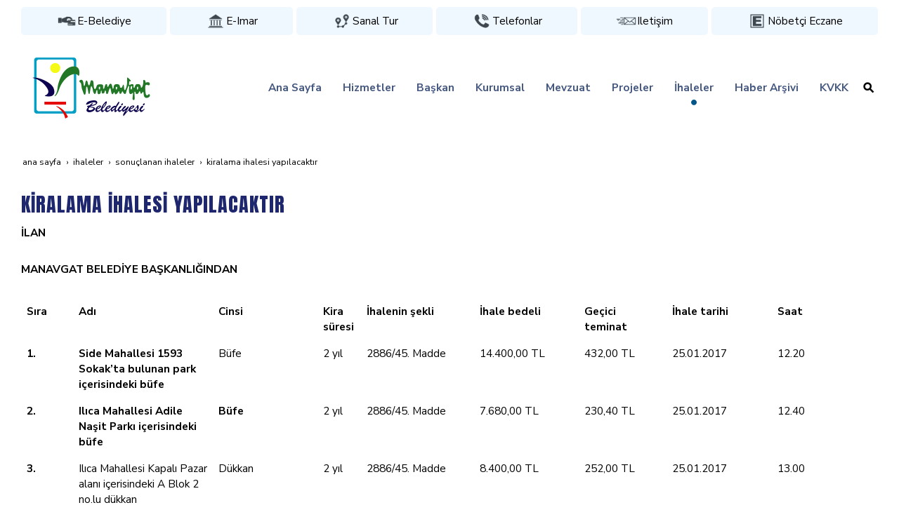

--- FILE ---
content_type: text/html; charset=UTF-8
request_url: https://www.manavgat.bel.tr/sonuclanan-ihaleler/kiralama-ihalesi-yapilacaktirq
body_size: 14452
content:
<!DOCTYPE html> <html class="sayfa-turu-kategori-icerik sayfa-dili-tr ust-bar-dolu ust-serit-sol-dolu ust-serit-sag-dolu banner-ust-bos banner-ust-2-bos banner-ust-3-bos orta-ust-bos orta-ust-2-bos orta-ust-3-bos orta-alt-bos orta-alt-2-bos orta-alt-3-bos govde-ust-bos sol-bos sag-bos govde-alt-bos banner-alt-bos banner-alt-2-bos banner-alt-3-bos footer-dolu" lang="tr" data-page-id="266066" data-site-id="14370" data-is-eticaret="0" data-is-ssl="1"> <head> <meta name="viewport" content="width=device-width, initial-scale=1"> <title>KİRALAMA İHALESİ YAPILACAKTIR</title> <meta name="description" content="Manavgat belediyesinde sonuçlanan ihalelerin listesi."> <link rel="icon" href="https://d25tea7qfcsjlw.cloudfront.net/0/asset/panel/f740a8.png"> <link rel="apple-touch-icon" href="https://d25tea7qfcsjlw.cloudfront.net/0/asset/panel/f740a8.png"> <link rel="canonical" href="https://www.manavgat.bel.tr/sonuclanan-ihaleler/kiralama-ihalesi-yapilacaktirq"> <meta name="robots" content="all"> <meta name="google-site-verification" content="kaMG_NWiozLT2zVWT8Ma94Awssh0HGqeykneUpWSX5Q"> <style> .oa{opacity:0;transition:opacity .7s ease-in-out,transform .7s ease-in-out;transform:translate(0,40px)}.oated{opacity:1;transform:translate(0)}@media(min-width:768px){.item:nth-child(2){transition-delay:100ms}.item:nth-child(3){transition-delay:250ms}.item:nth-child(4){transition-delay:400ms}.item:nth-child(5){transition-delay:550ms}.item:nth-child(6){transition-delay:700ms}.item:nth-child(7){transition-delay:850ms}.item:nth-child(8){transition-delay:1000ms}.item:nth-child(9){transition-delay:1150ms}.item:nth-child(10){transition-delay:1300ms}}.scroll-sentinel{position:absolute;top:0;left:0;height:1px;width:1px}@view-transition{navigation:auto}::view-transition-old(root){animation:fade-out-root 0.3s ease-out}::view-transition-new(root){animation:fade-in-root 0.3s ease-out}@keyframes fade-out-root{to{opacity:0}}@keyframes fade-in-root{from{opacity:0}}html{font-size:14px;font-family:Arial;line-height:1.42857143;scroll-behavior:smooth;text-size-adjust:none}body{margin:0;font-size:1rem;min-height:100vh}#bolum-orta-govde{margin-bottom:2em}html.sayfa-dili-ar #canvas,html.sayfa-dili-fa #canvas{direction:rtl}html.sayfa-dili-ar .carousel,html.sayfa-dili-fa .carousel{direction:ltr}html.sayfa-dili-ar .carousel .item,html.sayfa-dili-fa .carousel .item{direction:rtl}body,h1,h2,h3,h4,p,figure,blockquote,dl,dd{margin-block-end:0}h1,h2,h3,h4{text-wrap:balance}h1{font-size:2rem}h2{font-size:1.8rem}h3{font-size:1.6rem}h4{font-size:1.4rem}h5{font-size:1.2rem}h6{font-size:1.1rem}h1,h2,h3{margin-top:30px;margin-bottom:20px}h4,h5,h6{margin-top:30px;margin-bottom:10px}div.modul-baslik{font-size:1.2rem;font-weight:700;margin:30px 0}#kunye{text-align:center}.slayt.isGizliBasliklar .itemBaslik,.blog.isGizliBasliklar .itemBaslik,.sekme.isGizliBasliklar .itemBaslik,.carousel.isGizliBasliklar .itemBaslik{display:none}.bpLogo a{color:inherit}.bpLogo a:hover{text-decoration:underline}p{margin:30px 0;text-wrap:pretty}#konum-govde p{margin-top:0}.devami{clear:both}a{background-color:#fff0;text-decoration:none}a:hover{text-decoration:underline}a:active,a:hover{outline:0}.itemBaslik a{color:inherit;text-decoration:inherit}.clicktogo{cursor:pointer}img{vertical-align:middle;display:inline-block;max-width:100%;height:auto}img[style*="right"]{margin:0 0 5px 10px}img[style*="left"]{margin:0 10px 5px 0}#bolum-orta-govde img[style*="right"]{margin:0 0 10px 30px}#bolum-orta-govde img[style*="left"]{margin:0 30px 10px 0}@media(min-width:768px){.figureLeft,.figureRight{max-width:50%}.figureLeft p,.figureRight p{margin-bottom:10px;margin-top:0}.figureLeft{float:left}.figureLeft p{margin-right:30px}.figureRight{float:right}.figureRight p{margin-left:30px}}.figureCenter p{text-align:center}.itemFigure p{margin-bottom:15px}hr{margin-top:20px;margin-bottom:20px;border:0;border-top:1px solid rgb(255 255 255 / .5);-moz-box-sizing:content-box;box-sizing:content-box;height:0;clear:both}ul,ol{margin-top:0;margin-bottom:30px;list-style-position:inside;padding:0}ul ul,ol ul,ul ol,ol ol{padding-left:30px}#konum-govde li{margin:10px 0}li p{margin:0;display:inline}table ul,table ol{margin-bottom:0}blockquote{padding:10px 20px;margin:0 0 30px;font-size:17.5px;border-left:5px solid;border-left-color:rgb(255 255 255 / .5)}blockquote p{text-align:left}blockquote p:last-child,blockquote ul:last-child,blockquote ol:last-child{margin-bottom:0}b,strong{font-weight:700}small{font-size:.8rem}sub,sup{font-size:.75rem;line-height:0;position:relative;vertical-align:baseline}sup{top:-.5em}sub{bottom:-.25em}pre{overflow:auto}code,pre{font-family:monospace,monospace;font-size:1em}.statusbar-tooltip{position:fixed;bottom:0;left:0;background:#222;color:#ccc;padding:2px 10px;font-size:12px;line-height:16px;z-index:9999;display:none;pointer-events:none;border-top-right-radius:4px;font-family:system-ui,-apple-system,sans-serif}@media screen and (min-width:992px){.konum{display:flex;flex-wrap:wrap;gap:0 30px;justify-content:space-between}#bolum-ust .konum,.bolum-kolon-dikey .konum{display:block}#bolum-ust .modul,.bolum-kolon-dikey .modul{width:auto}.modul{width:100%}.modul-flex{align-self:flex-start}.modul-flex-25{width:calc(25% - 30px)}.modul-flex-33{width:calc(33.333333% - 30px)}.modul-flex-50{width:calc(50% - 30px)}.modul-flex-66{width:calc(66.6666% - 30px)}.modul-flex-75{width:calc(75% - 30px)}}*,*::before,*::after{box-sizing:border-box}.bolum-konteyner{margin-right:auto;margin-left:auto;padding-left:30px;padding-right:30px;max-width:100%}.bolum-satir{margin-left:-30px;margin-right:-30px;display:flex;flex-wrap:wrap}.bolum-kolon{width:100%;padding-left:30px;padding-right:30px;position:relative}.clearfix:before,.clearfix:after,.bolum-konteyner:before,.bolum-konteyner:after,.bolum-satir:before,.bolum-satir:after,#kategori-giris-yazisi:after,#kategoriIcerikListe:after{content:" ";display:block;height:0}html.sol-bos.sag-bos #bolum-orta-sol,html.sol-bos.sag-bos #bolum-orta-sag,html.sol-bos.sag-dolu #bolum-orta-sol,html.sag-bos.sol-dolu #bolum-orta-sag{display:none}html.sol-bos.sag-bos #bolum-orta-govde,#bolum-orta-ust .bolum-kolon,#bolum-orta-alt .bolum-kolon,#bolum-footer{width:100%}#konum-govde-alt{clear:both}@media (max-width:991px){#canvas .desktop-only{display:none}}@media (min-width:992px){#canvas .mobile-only{display:none}}@media (min-width:768px){html.sag-bos.sol-dolu #bolum-orta-sol{width:35%;order:-1}html.sag-bos.sol-dolu #bolum-orta-govde{width:65%}html.sol-bos.sag-dolu #bolum-orta-sag{width:35%}html.sol-bos.sag-dolu #bolum-orta-govde{width:65%}html.sag-dolu.sol-dolu #bolum-orta-sol,html.sag-dolu.sol-dolu #bolum-orta-sag{width:50%}html.sag-dolu.sol-dolu #bolum-orta-sol{order:-1}html.sag-dolu.sol-dolu #bolum-orta-govde{width:100%;order:1}}@media (min-width:992px){html.sag-bos.sol-dolu #bolum-orta-sol{width:35%;order:-1}html.sag-bos.sol-dolu #bolum-orta-govde{width:65%}html.sol-bos.sag-dolu #bolum-orta-sag{width:35%}html.sol-bos.sag-dolu #bolum-orta-govde{width:65%}html.sag-dolu.sol-dolu #bolum-orta-sol,html.sag-dolu.sol-dolu #bolum-orta-sag{width:35%}html.sag-dolu.sol-dolu #bolum-orta-sol{order:-1}html.sag-dolu.sol-dolu #bolum-orta-govde{width:65%;order:0}}@media (min-width:1200px){html.sag-bos.sol-dolu #bolum-orta-sol{width:25%;order:-1}html.sag-bos.sol-dolu #bolum-orta-govde{width:75%}html.sol-bos.sag-dolu #bolum-orta-sag{width:25%}html.sol-bos.sag-dolu #bolum-orta-govde{width:75%}html.sag-dolu.sol-dolu #bolum-orta-sol{width:20%;order:-1}html.sag-dolu.sol-dolu #bolum-orta-sag{width:20%}html.sag-dolu.sol-dolu #bolum-orta-govde{width:60%;order:0}}@media (min-width:1440px){.bolum-konteyner{width:1380px}}#bolum-ust-bar{width:100%}#bolum-ust .modul-baslik{display:none}#bolum-ust ul{margin:0;padding:0}#bolum-ust-bar li{list-style:none;margin:0;padding:0;display:inline-block;margin-right:5px}#bolum-ust li:last-child{margin-right:0}#bolum-ust-bar p{margin:0;font:.9rem}#bolum-ust-serit{width:100%}#bolum-ust-serit .bolum-kolon{width:100%}#bolum-ust-serit-yerlesim{display:flex;justify-content:space-between;align-items:center}#bolum-ust-serit-sol{flex-grow:2}#bolum-ust-serit-dugmeler{position:relative;font-family:Arial,Helvetica,"Segoe UI Symbol",sans-serif}#bolum-ust-serit .modul{float:left;margin:0}#bolum-ust-serit p{margin:0}#bolum-ust-serit-dugmeler button{border:none}#canvasToggle{background:none}#dugme-google-arama{cursor:pointer;background:none;color:inherit}#dugme-google-arama:after{content:"\26B2";font-weight:700;transform:rotate(-45deg);font-size:1.4rem;line-height:1.6rem;display:inline-block}@media (max-width:768px){#bolum-ust-serit-sol{max-width:75%}}#bolum-footer .bolum-kolon{width:100%}.bpLogo{text-align:center}.bpLogo a:hover{text-decoration:none}#offCanvas{position:fixed;top:0;right:-260px;width:260px;height:100%;background-color:#fff;box-shadow:-2px 0 5px rgb(0 0 0 / .1);transition:right 0.5s ease;overflow-y:auto;z-index:1000}#offCanvas.isOpen{right:0}.canvas-overlay{position:fixed;top:0;left:0;right:0;bottom:0;background-color:rgb(0 0 0 / .7);z-index:999;visibility:hidden;opacity:0;transition:opacity .5s}.canvas-overlay.isOpen{visibility:visible;opacity:1}#offCanvas ul{margin:0;padding:0;display:block}#offCanvas li{display:block}#offCanvas a{display:block;padding:2px 10px}#offCanvas ul ul{margin-left:1em}#offCanvas .modul-ic{margin-bottom:1em}#offCanvas .modul-baslik{margin:5px 10px;font-size:1.2em}@media (min-width:992px){#bolum-ust-serit #canvasToggle{display:none}#offCanvas{display:none}}@media (max-width:991px){#bolum-ust-serit-dugmeler #dugme-google-arama,#bolum-ust-serit-dugmeler #navGlobe,#bolum-ust .modul-menu{display:none}}#offCanvas .menuVar>a:after{content:'-';float:right}#offCanvas .menuVar.menuClosed>a span{opacity:1}#offCanvas .menuVar.menuClosed a:after{content:'\25BE'}#offCanvas .menuVar.menuClosed ul{display:none}.modul-menu ul,.modul-kategori ul{margin:0;padding:0;list-style:none}.modul-menu a:hover,.modul-menu a:focus,.modul-kategori li a:hover,.modul-kategori li a:focus{outline:0;text-decoration:none}.bolum-kolon-dikey .modul-menu ul ul{max-height:0;overflow:hidden;opacity:0;transform:translateY(-10px);transition:max-height 0.5s ease,opacity 0.4s ease,transform 0.4s ease}.bolum-kolon-dikey .modul-menu li.aktif>ul,.bolum-kolon-dikey .modul-menu li.submenu-open>ul,.bolum-kolon-dikey .modul-menu li:hover>ul{max-height:1000px;opacity:1;transform:translateY(0);margin:1rem}.bolum-kolon-dikey .menuVar>a span::after{content:"►";margin-left:6px;font-size:.6em;display:inline-block;transition:transform 0.4s ease}.bolum-kolon-dikey .menuVar.aktif>a span::after,.bolum-kolon-dikey .menuVar.submenu-open>a span::after,.bolum-kolon-dikey .menuVar:hover>a span::after{content:"►";transform:rotate(90deg)}.modul-menu li a,.modul-kategori li a{display:block}#canvasToggle:after{content:'\2261';font-size:2.5rem}.isOpen #canvasToggle:after{content:'\00D7'}#canvasToggle:focus{outline:none}.bolum-kolon-yatay .modul-menu .modul-ic{position:relative;z-index:1;width:100%}.bolum-kolon-yatay .modul-menu .modul-ic>ul{display:flex;flex-wrap:wrap}.bolum-kolon-yatay .modul-menu .modul-ic>ul>li{flex:1 1 auto}.bolum-kolon-yatay .modul-menu ul{min-width:100%}.bolum-kolon-yatay .modul-menu ul ul{position:absolute;visibility:hidden;opacity:0}.bolum-kolon-yatay .modul-menu ul ul ul{left:100%;top:0;min-width:inherit}.bolum-kolon-yatay .modul-menu .modul-ic>ul>li:nth-last-child(-n+3)>ul ul{left:auto;right:100%}.bolum-kolon-yatay .modul-menu li,#bolum-ust .modul-menu li{display:block;position:relative}.bolum-kolon-yatay .modul-menu li:hover>ul{visibility:visible;opacity:1;animation:fadeInDown 1s ease-out}.bolum-kolon-yatay .modul-menu a{white-space:nowrap;display:block}.bolum-kolon-yatay .modul-menu a:hover{text-decoration:none}@keyframes fadeInDown{from{opacity:0;visibility:hidden;transform:translateY(-10px)}to{opacity:1;visibility:visible;transform:translateY(0)}}@media (pointer:coarse){.bolum-kolon-yatay .modul-menu li.submenu-open>ul{visibility:visible;opacity:1;animation:fadeInDown 1s ease-out}}#gOverlay{display:block;visibility:hidden;opacity:0;position:fixed;z-index:2;background-color:rgb(0 0 0 / .9);background-position:center;background-repeat:no-repeat;background-size:contain;top:0;left:0;right:0;bottom:0;transition:all 1s}.sayfa-turu-urun #gOverlay{background-color:#fff;cursor:pointer}@media(max-width:992px){#gOverlay{background-size:contain}}#gOverlay.open{visibility:visible;opacity:1}#gOverlay .prev,#gOverlay .next{cursor:pointer;position:absolute;top:50%;transform:translateY(-50%);text-decoration:none;font-size:60px;line-height:80px;color:#fff;text-shadow:1px 1px 4px rgb(0 0 0 / .8)}#gOverlay .prev{left:3%}#gOverlay .prev:before{content:"\276e"}#gOverlay .next{right:3%}#gOverlay .next:before{content:"\276f"}#gOverlay:before{position:absolute;right:20px;top:20px;color:#fff;content:'×';padding:15px;border-radius:50%;font-weight:700;font-size:30px;line-height:20px;text-shadow:1px 1px 2px rgb(0 0 0 / .8);cursor:pointer}#gOverlayContent{opacity:0;visibility:hidden;transition:opacity 1.5s .5s;position:absolute;left:50%;transform:translateX(-50%);bottom:10px;font-size:1rem;display:block;padding:5px 15px;border-radius:4px;background:rgb(0 0 0 / .8);color:#fff}#gOverlay.open #gOverlayContent{opacity:1;visibility:visible}#gOverlayContent p:last-child{margin-bottom:0}@media(max-width:991px){#gOverlayContent{width:100%;left:0;transform:none;text-align:center}}.buyuyen{cursor:zoom-in;display:inline-block}.buyuyen img{transition:transform .5s}.buyuyen:hover img{transform:scale(1.02)}iframe{width:100%;height:auto;border:none}.embedResponsive{position:relative;display:block;height:0;padding:0;overflow:hidden}.embedResponsive .embedResponsiveItem,.embedResponsive iframe,.embedResponsive embed,.embedResponsive object,.embedResponsive video,.embedResponsive .youtube-placeholder{position:absolute;top:0;left:0;bottom:0;height:100%;width:100%;border:0}.embedResponsive16by9{padding-bottom:56.25%}.embedResponsive4by3{padding-bottom:75%}.embedResponsive1by1{padding-bottom:100%}#konum-govde .embedResponsive{margin-bottom:1rem}#kategori-flex,.itemBaslikVeKapak{display:flex}.kategori-column,.itemBaslikColumn{flex-direction:column}.kategori-column-reverse,.itemBaslikColumnReverse{flex-direction:column-reverse}#kategori-sayfalandirma{list-style:none;margin:0;padding:0;text-align:center;margin-bottom:2em;clear:both}#kategori-sayfalandirma li{display:inline-block}#kategori-sayfalandirma span{display:inline-block;padding:4px 8px}#kategori-oncekiler{display:flex;flex-wrap:wrap;justify-content:space-between;text-align:center;margin-top:30px;padding-top:30px}#kategori-oncekiler .itemFigure{width:calc(50% - 15px);margin-bottom:30px}#kategori-oncekiler .active{text-decoration:underline}#kategori-icerik-turu-metin .blog .item{margin-bottom:2rem}.icerik:after{content:'';clear:both;display:block}table{background-color:#fff0;margin-bottom:30px;border-spacing:0;border-collapse:collapse;width:100%}td,th{padding:0}table p{margin:0}caption{padding-top:8px;padding-bottom:8px;text-align:left}th{text-align:left}table>thead>tr>th,table>tbody>tr>th,table>tfoot>tr>th,table>thead>tr>td,table>tbody>tr>td,table>tfoot>tr>td{padding:8px;line-height:1.42857143;vertical-align:top}table>thead>tr>th{vertical-align:bottom}.breadcrumb{list-style:none;margin:30px 0;padding:0;font-size:.9rem;color:inherit}.breadcrumb li{display:inline-block;margin:2px}.breadcrumb li:after{content:'›';display:inline-block;margin-left:4px}.breadcrumb li:last-child:after{content:'';display:none}.breadcrumb li a{color:inherit;text-transform:lowercase}.bolum-banner-ust-alt .modul-logo{margin:0 auto;max-width:1920px;padding:15px}.modul-logo img{display:inline-block;transition:filter .5s,transform .5s,background-color 1s}.msm{box-shadow:0 0 5px 0 rgba(0,0,0,.25);position:fixed;width:100%;bottom:0;left:0;right:0;background:#fff;z-index:1;text-align:center;user-select:none}.msm ul{padding:0;margin:0;list-style:none;overflow:auto;white-space:nowrap;display:flex}.msm li{flex:auto;min-width:fit-content;border-right:1px solid #eee;padding:5px 16px}.msm li:last-child{border:none}.msm span{display:block;color:#000;font-size:1rem;line-height:36px;text-align:center;min-width:24px;font-weight:700;font-style:normal}.msm img{max-width:24px}.msm span#msm-cart-qty{display:inline-block}@media(max-width:767px){body{padding-bottom:46px}}.sd-container{margin:0;padding:0;display:flex;flex-wrap:wrap;user-select:none}.sd-item{margin:0;padding:0;display:flex;transition:all 1s}#bolum-ust-bar li.sd-item{display:flex}.sd-item img{transition:all 1s}@font-face{font-family:'Nunito Sans';font-style:normal;font-weight:300;font-stretch:100%;font-display:swap;src:url(https://fonts.gstatic.com/s/nunitosans/v18/pe0TMImSLYBIv1o4X1M8ce2xCx3yop4tQpF_MeTm0lfGWVpNn64CL7U8upHZIbMV51Q42ptCp7t4R-tQKr51pE8.woff2) format('woff2');unicode-range:U+0460-052F,U+1C80-1C8A,U+20B4,U+2DE0-2DFF,U+A640-A69F,U+FE2E-FE2F}@font-face{font-family:'Nunito Sans';font-style:normal;font-weight:300;font-stretch:100%;font-display:swap;src:url(https://fonts.gstatic.com/s/nunitosans/v18/pe0TMImSLYBIv1o4X1M8ce2xCx3yop4tQpF_MeTm0lfGWVpNn64CL7U8upHZIbMV51Q42ptCp7txR-tQKr51pE8.woff2) format('woff2');unicode-range:U+0301,U+0400-045F,U+0490-0491,U+04B0-04B1,U+2116}@font-face{font-family:'Nunito Sans';font-style:normal;font-weight:300;font-stretch:100%;font-display:swap;src:url(https://fonts.gstatic.com/s/nunitosans/v18/pe0TMImSLYBIv1o4X1M8ce2xCx3yop4tQpF_MeTm0lfGWVpNn64CL7U8upHZIbMV51Q42ptCp7t6R-tQKr51pE8.woff2) format('woff2');unicode-range:U+0102-0103,U+0110-0111,U+0128-0129,U+0168-0169,U+01A0-01A1,U+01AF-01B0,U+0300-0301,U+0303-0304,U+0308-0309,U+0323,U+0329,U+1EA0-1EF9,U+20AB}@font-face{font-family:'Nunito Sans';font-style:normal;font-weight:300;font-stretch:100%;font-display:swap;src:url(https://fonts.gstatic.com/s/nunitosans/v18/pe0TMImSLYBIv1o4X1M8ce2xCx3yop4tQpF_MeTm0lfGWVpNn64CL7U8upHZIbMV51Q42ptCp7t7R-tQKr51pE8.woff2) format('woff2');unicode-range:U+0100-02BA,U+02BD-02C5,U+02C7-02CC,U+02CE-02D7,U+02DD-02FF,U+0304,U+0308,U+0329,U+1D00-1DBF,U+1E00-1E9F,U+1EF2-1EFF,U+2020,U+20A0-20AB,U+20AD-20C0,U+2113,U+2C60-2C7F,U+A720-A7FF}@font-face{font-family:'Nunito Sans';font-style:normal;font-weight:300;font-stretch:100%;font-display:swap;src:url(https://fonts.gstatic.com/s/nunitosans/v18/pe0TMImSLYBIv1o4X1M8ce2xCx3yop4tQpF_MeTm0lfGWVpNn64CL7U8upHZIbMV51Q42ptCp7t1R-tQKr51.woff2) format('woff2');unicode-range:U+0000-00FF,U+0131,U+0152-0153,U+02BB-02BC,U+02C6,U+02DA,U+02DC,U+0304,U+0308,U+0329,U+2000-206F,U+20AC,U+2122,U+2191,U+2193,U+2212,U+2215,U+FEFF,U+FFFD}@font-face{font-family:'Nunito Sans';font-style:normal;font-weight:400;font-stretch:100%;font-display:swap;src:url(https://fonts.gstatic.com/s/nunitosans/v18/pe0TMImSLYBIv1o4X1M8ce2xCx3yop4tQpF_MeTm0lfGWVpNn64CL7U8upHZIbMV51Q42ptCp7t4R-tQKr51pE8.woff2) format('woff2');unicode-range:U+0460-052F,U+1C80-1C8A,U+20B4,U+2DE0-2DFF,U+A640-A69F,U+FE2E-FE2F}@font-face{font-family:'Nunito Sans';font-style:normal;font-weight:400;font-stretch:100%;font-display:swap;src:url(https://fonts.gstatic.com/s/nunitosans/v18/pe0TMImSLYBIv1o4X1M8ce2xCx3yop4tQpF_MeTm0lfGWVpNn64CL7U8upHZIbMV51Q42ptCp7txR-tQKr51pE8.woff2) format('woff2');unicode-range:U+0301,U+0400-045F,U+0490-0491,U+04B0-04B1,U+2116}@font-face{font-family:'Nunito Sans';font-style:normal;font-weight:400;font-stretch:100%;font-display:swap;src:url(https://fonts.gstatic.com/s/nunitosans/v18/pe0TMImSLYBIv1o4X1M8ce2xCx3yop4tQpF_MeTm0lfGWVpNn64CL7U8upHZIbMV51Q42ptCp7t6R-tQKr51pE8.woff2) format('woff2');unicode-range:U+0102-0103,U+0110-0111,U+0128-0129,U+0168-0169,U+01A0-01A1,U+01AF-01B0,U+0300-0301,U+0303-0304,U+0308-0309,U+0323,U+0329,U+1EA0-1EF9,U+20AB}@font-face{font-family:'Nunito Sans';font-style:normal;font-weight:400;font-stretch:100%;font-display:swap;src:url(https://fonts.gstatic.com/s/nunitosans/v18/pe0TMImSLYBIv1o4X1M8ce2xCx3yop4tQpF_MeTm0lfGWVpNn64CL7U8upHZIbMV51Q42ptCp7t7R-tQKr51pE8.woff2) format('woff2');unicode-range:U+0100-02BA,U+02BD-02C5,U+02C7-02CC,U+02CE-02D7,U+02DD-02FF,U+0304,U+0308,U+0329,U+1D00-1DBF,U+1E00-1E9F,U+1EF2-1EFF,U+2020,U+20A0-20AB,U+20AD-20C0,U+2113,U+2C60-2C7F,U+A720-A7FF}@font-face{font-family:'Nunito Sans';font-style:normal;font-weight:400;font-stretch:100%;font-display:swap;src:url(https://fonts.gstatic.com/s/nunitosans/v18/pe0TMImSLYBIv1o4X1M8ce2xCx3yop4tQpF_MeTm0lfGWVpNn64CL7U8upHZIbMV51Q42ptCp7t1R-tQKr51.woff2) format('woff2');unicode-range:U+0000-00FF,U+0131,U+0152-0153,U+02BB-02BC,U+02C6,U+02DA,U+02DC,U+0304,U+0308,U+0329,U+2000-206F,U+20AC,U+2122,U+2191,U+2193,U+2212,U+2215,U+FEFF,U+FFFD}@font-face{font-family:'Nunito Sans';font-style:normal;font-weight:700;font-stretch:100%;font-display:swap;src:url(https://fonts.gstatic.com/s/nunitosans/v18/pe0TMImSLYBIv1o4X1M8ce2xCx3yop4tQpF_MeTm0lfGWVpNn64CL7U8upHZIbMV51Q42ptCp7t4R-tQKr51pE8.woff2) format('woff2');unicode-range:U+0460-052F,U+1C80-1C8A,U+20B4,U+2DE0-2DFF,U+A640-A69F,U+FE2E-FE2F}@font-face{font-family:'Nunito Sans';font-style:normal;font-weight:700;font-stretch:100%;font-display:swap;src:url(https://fonts.gstatic.com/s/nunitosans/v18/pe0TMImSLYBIv1o4X1M8ce2xCx3yop4tQpF_MeTm0lfGWVpNn64CL7U8upHZIbMV51Q42ptCp7txR-tQKr51pE8.woff2) format('woff2');unicode-range:U+0301,U+0400-045F,U+0490-0491,U+04B0-04B1,U+2116}@font-face{font-family:'Nunito Sans';font-style:normal;font-weight:700;font-stretch:100%;font-display:swap;src:url(https://fonts.gstatic.com/s/nunitosans/v18/pe0TMImSLYBIv1o4X1M8ce2xCx3yop4tQpF_MeTm0lfGWVpNn64CL7U8upHZIbMV51Q42ptCp7t6R-tQKr51pE8.woff2) format('woff2');unicode-range:U+0102-0103,U+0110-0111,U+0128-0129,U+0168-0169,U+01A0-01A1,U+01AF-01B0,U+0300-0301,U+0303-0304,U+0308-0309,U+0323,U+0329,U+1EA0-1EF9,U+20AB}@font-face{font-family:'Nunito Sans';font-style:normal;font-weight:700;font-stretch:100%;font-display:swap;src:url(https://fonts.gstatic.com/s/nunitosans/v18/pe0TMImSLYBIv1o4X1M8ce2xCx3yop4tQpF_MeTm0lfGWVpNn64CL7U8upHZIbMV51Q42ptCp7t7R-tQKr51pE8.woff2) format('woff2');unicode-range:U+0100-02BA,U+02BD-02C5,U+02C7-02CC,U+02CE-02D7,U+02DD-02FF,U+0304,U+0308,U+0329,U+1D00-1DBF,U+1E00-1E9F,U+1EF2-1EFF,U+2020,U+20A0-20AB,U+20AD-20C0,U+2113,U+2C60-2C7F,U+A720-A7FF}@font-face{font-family:'Nunito Sans';font-style:normal;font-weight:700;font-stretch:100%;font-display:swap;src:url(https://fonts.gstatic.com/s/nunitosans/v18/pe0TMImSLYBIv1o4X1M8ce2xCx3yop4tQpF_MeTm0lfGWVpNn64CL7U8upHZIbMV51Q42ptCp7t1R-tQKr51.woff2) format('woff2');unicode-range:U+0000-00FF,U+0131,U+0152-0153,U+02BB-02BC,U+02C6,U+02DA,U+02DC,U+0304,U+0308,U+0329,U+2000-206F,U+20AC,U+2122,U+2191,U+2193,U+2212,U+2215,U+FEFF,U+FFFD}@font-face{font-family:'Anton';font-style:normal;font-weight:400;font-display:swap;src:url(https://fonts.gstatic.com/s/anton/v26/1Ptgg87LROyAm3K8-C8CSKlvPfE.woff2) format('woff2');unicode-range:U+0102-0103,U+0110-0111,U+0128-0129,U+0168-0169,U+01A0-01A1,U+01AF-01B0,U+0300-0301,U+0303-0304,U+0308-0309,U+0323,U+0329,U+1EA0-1EF9,U+20AB}@font-face{font-family:'Anton';font-style:normal;font-weight:400;font-display:swap;src:url(https://fonts.gstatic.com/s/anton/v26/1Ptgg87LROyAm3K9-C8CSKlvPfE.woff2) format('woff2');unicode-range:U+0100-02BA,U+02BD-02C5,U+02C7-02CC,U+02CE-02D7,U+02DD-02FF,U+0304,U+0308,U+0329,U+1D00-1DBF,U+1E00-1E9F,U+1EF2-1EFF,U+2020,U+20A0-20AB,U+20AD-20C0,U+2113,U+2C60-2C7F,U+A720-A7FF}@font-face{font-family:'Anton';font-style:normal;font-weight:400;font-display:swap;src:url(https://fonts.gstatic.com/s/anton/v26/1Ptgg87LROyAm3Kz-C8CSKlv.woff2) format('woff2');unicode-range:U+0000-00FF,U+0131,U+0152-0153,U+02BB-02BC,U+02C6,U+02DA,U+02DC,U+0304,U+0308,U+0329,U+2000-206F,U+20AC,U+2122,U+2191,U+2193,U+2212,U+2215,U+FEFF,U+FFFD}body{font-family:'Nunito Sans',sans-serif;font-weight:400;font-size:1.1rem}h1,h2,h3,h4,h5,h6{color:#1e266d;font-weight:400;font-family:'Anton',sans-serif;letter-spacing:1px;margin-bottom:10px}a{text-decoration:none;color:#455880}img{transition:transform 0.6s}img:hover{transform:scale(.95)}#bolum-ust .bolum-konteyner{width:100%;max-width:1440px}#bolum-ust-bar .oa{transform:none}#bolum-ust-serit-yerlesim{height:130px}#bolum-ust-serit-yerlesim #bolum-ust-serit-sag .modul{line-height:50px}#bolum-ust-serit-yerlesim #bolum-ust-serit-sag .modul-menu .modul-ic>.menu-seviye-1>li>a{color:#455880;padding:0 15px;transition:color 0.6s;font-weight:700}#bolum-ust-serit-yerlesim #bolum-ust-serit-sag .modul-menu .modul-ic>.menu-seviye-1>li:hover>a{color:#455880}#bolum-ust-serit-yerlesim #bolum-ust-serit-sag .modul-menu .modul-ic>.menu-seviye-1>li.aktif>a{background:url(//d25tea7qfcsjlw.cloudfront.net/14370/p/94168.png) center bottom no-repeat}#bolum-ust-serit-yerlesim #bolum-ust-serit-sag .modul-menu .menu-seviye-2,#bolum-ust-serit-yerlesim #bolum-ust-serit-sag .modul-menu .menu-seviye-3{background:#455880;line-height:30px;padding:25px 0}#bolum-ust-serit-yerlesim #bolum-ust-serit-sag .modul-menu .menu-seviye-2 li a,#bolum-ust-serit-yerlesim #bolum-ust-serit-sag .modul-menu .menu-seviye-3 li a{color:#fff;padding:0 30px;transition:all 0.6s}#bolum-ust-serit-yerlesim #bolum-ust-serit-sag .modul-menu .menu-seviye-2 li:hover a,#bolum-ust-serit-yerlesim #bolum-ust-serit-sag .modul-menu .menu-seviye-3 li:hover a,#bolum-ust-serit-yerlesim #bolum-ust-serit-sag .modul-menu .menu-seviye-2 li.aktif a,#bolum-ust-serit-yerlesim #bolum-ust-serit-sag .modul-menu .menu-seviye-3 li.aktif a{color:#455880;background:#fff}#bolum-ust-serit-yerlesim #bolum-ust-serit-sag .modul-esnek{margin:0 15px}#bolum-ust-serit-yerlesim #bolum-ust-serit-sag .modul-esnek a{border:1px solid #455880;border-radius:50px;padding:10px 20px;color:#455880;text-decoration:none;transition:all 0.6s}#bolum-ust-serit-yerlesim #bolum-ust-serit-sag .modul-esnek a:hover{background:#455880;color:#fff}#bolum-orta-ust{background-color:#f7f4fb;padding:30px 0}#bolum-orta-ust .modul-esnek{font-size:42px;font-weight:700;color:#1e266d}#bolum-orta-ust .modul-grup-icerik{padding:40px 0}#bolum-orta-ust .modul-grup-icerik .item{background:#fff;padding:0 10px;box-shadow:1px 1px 10px #bfc0f1;transition:all 0.6s;text-align:center}#bolum-orta-ust .modul-grup-icerik .item:hover{box-shadow:1px 1px 10px #5a5dee;transform:translate(0,-5px)}#bolum-orta{background-image:url(//d25tea7qfcsjlw.cloudfront.net/14370/p/94139.png);background-position:center bottom;background-repeat:no-repeat;min-height:450px}#konum-govde ul li{background:url(//d25tea7qfcsjlw.cloudfront.net/14370/p/94169.png) center left no-repeat;line-height:25px;padding:5px 0 5px 25px;list-style:none}#kategori-sayfalandirma li{background:none!important}#konum-govde-alt ul li{background:url(//d25tea7qfcsjlw.cloudfront.net/14370/p/94169.png) center left no-repeat;line-height:25px;padding:5px 0 5px 25px;list-style:none}#konum-sag{padding-top:30px}#konum-sag .modul{text-align:center}#bolum-orta-ust .modul-esnek{font-size:20px}@media (max-width:767px){#bolum-orta-ust .modul-grup-icerik .item{width:100%}}#bolum-orta .modul-kategori .figureLeft p{margin:0 10px 10px 0}#bolum-orta .frame.blog.sutun.max2 .itemFigure,#bolum-orta .frame.blog.sutun.max2 .figureLeft p{margin:0 10px 10px 10px}.devami a{color:#455880;background:#eee;padding:4px 10px;border-radius:4px;text-decoration:none;transition:all 0.6s;font-size:.9rem}.devami a:hover{background:#ccc}#bolum-orta-alt{background-color:#f7f4fb;background-image:url(//d25tea7qfcsjlw.cloudfront.net/14370/p/94140.png);background-position:center bottom;background-repeat:no-repeat}#bolum-orta-alt .modul-grup-icerik .item{transition:all 0.6s}#bolum-orta-alt .modul-grup-icerik .item:hover{background:#fffeff;box-shadow:0 0 20px 0 rgb(0 0 0 / .1)}#bolum-orta-alt .sutun .itemBaslik{text-align:center}#konum-orta-alt{padding:30px 0}hr{border-top:1px solid #d0def2}#bolum-footer{padding:20px 0}#bolum-footer p,#bolum-footer a{margin:10px 0;color:#455880;transition:all 0.5s}#bolum-footer a:hover{color:#455880}#bolum-footer img{margin-right:10px}#bolum-footer hr{border-top:1px solid #c8c8c8}.bolum-kolon-dikey .modul-menu ul,.bolum-kolon-dikey .modul-kategori ul{background:#eff7ff;padding:30px 0;border-radius:20px 40px 80px 20px}.bolum-kolon-dikey .modul-menu ul li a,.bolum-kolon-dikey .modul-kategori ul li a{color:#1e266d;padding:10px 20px;transition:color 0.3s;text-align:left}.bolum-kolon-dikey .modul-menu ul li:hover a,.bolum-kolon-dikey .modul-kategori ul li:hover a,.bolum-kolon-dikey .modul-menu ul li.aktif a,.bolum-kolon-dikey .modul-kategori ul li.aktif a{background-color:rgb(255 255 255 / .8);color:#455880}#offCanvas{background:#f7f4fb}#offCanvas *{color:#455880;font-size:18px}#offCanvas .modul-ic{margin-top:90px}#offCanvas .menu-seviye-1 a{margin-left:10px;text-decoration:none}#offCanvas .menu-seviye-2 a{border-left:1px solid #455880;line-height:30px}.modul-form .fc{border:none;border-bottom:1px solid #455880}.modul-form button{background:#455880;border:none;color:#fff}@media (max-width:767px){#bolum-ust-bar{display:none}}@media (max-width:767px){#bolum-ust-serit-sag .modul-esnek{display:none}}div[data-modul-id="310723"] .item{clear:both;background-color:#fff;border-radius:4px;padding:10px}div[data-modul-id="310723"] .itemIcerik:after{clear:both}div[data-modul-id="310723"] .itemFigure{float:left;margin-right:20px;margin-bottom:20px;border:1px solid #eee;padding:2px}div[data-modul-id="310723"] .itemFigure p{margin:0}div[data-modul-id="310723"] .devami{display:none}.carousel .np{right:5px;top:20px;left:auto;background-color:#ddd;border-radius:4px;font-size:1rem}.carousel .prev{right:35px}#kategori-oncekiler{border-top:4px solid #bdf;border-radius:5%;padding-top:60px} #m514286 .sd-container { justify-content:start; gap:10px; padding-top:10px; padding-bottom:10px; } #m514286 .sd-item { gap:8px; flex-direction:row; flex-grow:1; align-items:center; justify-content:center; background-color:rgb(239, 247, 255); padding-top:5px; padding-bottom:5px; padding-left:30px; padding-right:30px; border-top-left-radius:5px; border-top-right-radius:5px; border-bottom-left-radius:5px; border-bottom-right-radius:5px; } #m514286 .sd-item:hover { background-color:rgb(187, 221, 255); } #m514286 .sd-item:hover img { filter:none; transform:scale(1.05); } @media (max-width: 767px){ #m514286 .sd-container { justify-content:end; } #m514286 .sd-item { flex-direction:row; padding-top:10px; padding-bottom:10px; padding-left:10px; padding-right:10px; flex-grow:1; align-items:start; justify-content:start; } #m514286 .sd-item img { max-width:24px; } } #m310652 .modul-logo-images { text-align: left } #m310652 img { margin:0; padding:0; filter:none; } #m310652 img:hover { filter:none; transform:scale(0.95); } @media (max-width: 767px) { #m310652 img { width:200px; } } @media screen and (min-width: 768px) { #m310725 .modul-ic { } } @media screen and (max-width: 767px) { #m310725 .modul-ic { } } #m476954 { background-color:#fff; } #m476954 li { border-color:#eee; } #m476954 span { color:#000; } </style> </head> <body> <div id="canvas"> <header id="bolum-ust"> <div id="bolum-ust-bar"> <div class="bolum-konteyner"> <div class="bolum-satir"> <div class="bolum-kolon bolum-kolon-yatay"> <div id="konum-ust-bar" class="konum"><div id="m514286" data-modul-id="514286" class="modul modul-serbest-dugmeler desktop-only"> <div class="modul-ic"> <ul class="sd-container"> <li class="sd-item clicktogo" data-clicktogo="https://ebelediye.manavgat.bel.tr/webportal/index.php"> <img src="data:image/svg+xml,%3Csvg xmlns='http://www.w3.org/2000/svg' viewBox='0 0 30 30'%3E%3C/svg%3E" alt="E-Belediye" height="30" width="30" data-src="//d25tea7qfcsjlw.cloudfront.net/14370/modul/514286/1738.png" ><span>E-Belediye</span></li> <li class="sd-item clicktogo" data-clicktogo="http://ims.manavgat.bel.tr/Projects/MANAVGAT/Pages/ECAP-VEM.aspx"> <img src="data:image/svg+xml,%3Csvg xmlns='http://www.w3.org/2000/svg' viewBox='0 0 30 30'%3E%3C/svg%3E" alt="E-Imar" height="30" width="30" data-src="//d25tea7qfcsjlw.cloudfront.net/14370/modul/514286/9037.png" ><span>E-Imar</span></li> <li class="sd-item clicktogo" data-clicktogo="http://cdn.interanaliz.info/domain/manavgat.bel.tr/sanaltur/"> <img src="data:image/svg+xml,%3Csvg xmlns='http://www.w3.org/2000/svg' viewBox='0 0 30 30'%3E%3C/svg%3E" alt="Sanal Tur" height="30" width="30" data-src="//d25tea7qfcsjlw.cloudfront.net/14370/modul/514286/9b9c.png" ><span>Sanal Tur</span></li> <li class="sd-item clicktogo" data-clicktogo="https://www.manavgat.bel.tr/telefonlar"> <img src="data:image/svg+xml,%3Csvg xmlns='http://www.w3.org/2000/svg' viewBox='0 0 30 30'%3E%3C/svg%3E" alt="Telefonlar" height="30" width="30" data-src="//d25tea7qfcsjlw.cloudfront.net/14370/modul/514286/c79a.png" ><span>Telefonlar</span></li> <li class="sd-item clicktogo" data-clicktogo="https://www.manavgat.bel.tr/iletisim-formu"> <img src="data:image/svg+xml,%3Csvg xmlns='http://www.w3.org/2000/svg' viewBox='0 0 30 30'%3E%3C/svg%3E" alt="Iletişim" height="30" width="30" data-src="//d25tea7qfcsjlw.cloudfront.net/14370/modul/514286/cff5.png" ><span>Iletişim</span></li> <li class="sd-item clicktogo" data-clicktogo="http://www.manavgateo.org.tr/tr/nobetyazdir?bolgeIdleri=14"> <img src="data:image/svg+xml,%3Csvg xmlns='http://www.w3.org/2000/svg' viewBox='0 0 30 30'%3E%3C/svg%3E" alt="Nöbetçi Eczane" height="30" width="30" data-src="//d25tea7qfcsjlw.cloudfront.net/14370/modul/514286/fe62.png" ><span>Nöbetçi Eczane</span></li> </ul> </div> </div> </div> </div> </div> </div> </div> <div id="bolum-ust-serit"> <div class="bolum-konteyner"> <div class="bolum-satir"> <div class="bolum-kolon bolum-kolon-yatay"> <div id="bolum-ust-serit-yerlesim"> <div id="bolum-ust-serit-sol"> <div id="konum-ust-serit-sol" class="konum"><div class="modul modul-logo" data-modul-id="310652" id="m310652"> <div class="modul-ic"> <div class="modul-logo-images"> <img src="data:image/svg+xml,%3Csvg xmlns='http://www.w3.org/2000/svg' viewBox='0 0 200 100'%3E%3C/svg%3E" alt="Manavgat Belediyesi" height="100" width="200" data-src="//d25tea7qfcsjlw.cloudfront.net/14370/modul/310652/46f2.png" data-clicktogo="/" class="logo-img clicktogo" > </div> </div> </div> </div> </div> <div id="bolum-ust-serit-sag"><div id="konum-ust-serit-sag" class="konum"><nav class="modul modul-menu" data-modul-id="310645"> <div class="modul-ic"> <div class="modul-baslik">Ana Menü</div> <ul class="menu-seviye-1" role="menu"> <li class="link-home" role="none"> <a href="/" title="Manavgat Belediyesi" role="menuitem"> <span>Ana Sayfa</span> </a> </li> <li class="menuVar" role="none"> <a href="/hizmetler" title="Hizmetler" role="menuitem" aria-haspopup="true" aria-expanded="false"> <span>Hizmetler</span> </a> <ul class="menu-seviye-2" role="menu"> <li role="none"> <a href="/evlendirme-hizmeti" title="Evlendirme Hizmeti" role="menuitem"> <span>Evlendirme Hizmeti</span> </a> </li> <li role="none"> <a href="/emlak-ve-ctv" title="Emlak ve Çtv" role="menuitem"> <span>Emlak ve Çtv</span> </a> </li> <li role="none"> <a href="/isyeri-ruhsat" title="İşyeri Ruhsat" role="menuitem"> <span>İşyeri Ruhsat</span> </a> </li> <li role="none"> <a href="/cenaze-islemleri" title="Cenaze işlemleri" role="menuitem"> <span>Cenaze işlemleri</span> </a> </li> <li role="none"> <a href="/kamu-hizmet-standartlari" title="Kamu Hizmet Standartları" role="menuitem"> <span>Kamu Hizmet Standartları</span> </a> </li> <li role="none"> <a href="/engelli-araci-hizmeti" title="Engelli Aracı Hizmeti" role="menuitem"> <span>Engelli Transfer Aracı Hizmeti</span> </a> </li> </ul> </li> <li class="menuVar" role="none"> <a href="/baskan" title="Başkan" role="menuitem" aria-haspopup="true" aria-expanded="false"> <span>Başkan</span> </a> <ul class="menu-seviye-2" role="menu"> <li role="none"> <a href="/baskanin-mesaji" title="Başkanın Mesajı" role="menuitem"> <span>Başkanın Mesajı</span> </a> </li> <li role="none"> <a href="/ozgecmis" title="Özgeçmiş" role="menuitem"> <span>Özgeçmiş</span> </a> </li> </ul> </li> <li class="menuVar" role="none"> <a href="/kurumsal" title="Kurumsal" role="menuitem" aria-haspopup="true" aria-expanded="false"> <span>Kurumsal</span> </a> <ul class="menu-seviye-2" role="menu"> <li role="none"> <a href="/kurumsal-yapi" title="Kurumsal Yapı" role="menuitem"> <span>Kurumsal Yapı</span> </a> </li> <li role="none"> <a href="/kurumsal-sema" title="Kurumsal Şema" role="menuitem"> <span>Kurumsal Şema</span> </a> </li> <li role="none"> <a href="/baskan-yardimcilari" title="Başkan Yardımcıları" role="menuitem"> <span>Başkan Yardımcıları</span> </a> </li> <li role="none"> <a href="/meclis-uyelerimiz" title="Meclis Üyelerimiz" role="menuitem"> <span>Meclis Üyelerimiz</span> </a> </li> <li role="none"> <a href="/etik-kurul" title="Etik Kurul" role="menuitem"> <span>Etik Kurul</span> </a> </li> <li role="none"> <a href="/telefonlar" title="Telefonlar" role="menuitem"> <span>Telefonlar</span> </a> </li> <li role="none"> <a href="/yonetmelikler" title="Yönetmelikler" role="menuitem"> <span>Yönetmelikler</span> </a> </li> <li role="none"> <a href="/stratejik-yonetim" title="Stratejik Yönetim" role="menuitem"> <span>Stratejik Yönetim</span> </a> </li> </ul> </li> <li role="none"> <a href="/mevzuat" title="Mevzuat" role="menuitem"> <span>Mevzuat</span> </a> </li> <li class="menuVar" role="none"> <a href="/projeler" title="Projeler" role="menuitem" aria-haspopup="true" aria-expanded="false"> <span>Projeler</span> </a> <ul class="menu-seviye-2" role="menu"> <li role="none"> <a href="/devam-eden-projeler" title="Devam Eden Projeler" role="menuitem"> <span>Devam Eden Projeler</span> </a> </li> <li role="none"> <a href="/sonuclanan-bazi-projeler" title="Sonuçlanan Bazı Projeler" role="menuitem"> <span>Sonuçlanan Bazı Projeler</span> </a> </li> </ul> </li> <li class="menuVar" role="none"> <a href="/ihaleler" title="İhaleler" role="menuitem" aria-haspopup="true" aria-expanded="false"> <span>İhaleler</span> </a> <ul class="menu-seviye-2" role="menu"> <li role="none"> <a href="/sonuclanan-ihaleler" title="Sonuçlanan İhaleler" role="menuitem"> <span>Sonuçlanan İhaleler</span> </a> </li> <li role="none"> <a href="/ihale-guncel" title="Güncel İhale İçerikleri" role="menuitem"> <span>Güncel İhaleler</span> </a> </li> </ul> </li> <li role="none"> <a href="/guncel-haberler" title="Güncel Haberler" role="menuitem"> <span>Haber Arşivi</span> </a> </li> <li role="none"> <a href="/kvkk" title="Kvkk-bilgiformu" role="menuitem"> <span>KVKK</span> </a> </li> </ul> </div> </nav> </div></div> <div id="bolum-ust-serit-dugmeler"> <button id="dugme-google-arama" aria-label="Go to search" class="clicktogo" data-clicktogo="/s"></button> <button id="canvasToggle" aria-label="Toggle Menu"></button> </div> </div> </div> </div> </div> </div> </header> <div id="bolum-iki-banner-arasi"> <main id="bolum-orta"> <div class="bolum-konteyner"> <div class="bolum-satir"> <article class="bolum-kolon bolum-kolon-yatay" id="bolum-orta-govde"> <nav aria-label="Breadcrumb"> <ol itemscope itemtype="https://schema.org/BreadcrumbList" class="breadcrumb"> <li itemprop="itemListElement" itemscope itemtype="https://schema.org/ListItem"> <a itemprop="item" href="https://www.manavgat.bel.tr/"> <span itemprop="name">Ana Sayfa</span> <meta itemprop="position" content="1"/> </a> </li> <li itemprop="itemListElement" itemscope itemtype="https://schema.org/ListItem"> <a itemprop="item" href="https://www.manavgat.bel.tr/ihaleler"> <span itemprop="name">İhaleler</span> <meta itemprop="position" content="2"/> </a> </li> <li itemprop="itemListElement" itemscope itemtype="https://schema.org/ListItem"> <a itemprop="item" href="https://www.manavgat.bel.tr/sonuclanan-ihaleler"> <span itemprop="name">Sonuçlanan İhaleler</span> <meta itemprop="position" content="3"/> </a> </li> <li itemprop="itemListElement" itemscope itemtype="https://schema.org/ListItem"> <a itemprop="item" href="https://www.manavgat.bel.tr/sonuclanan-ihaleler/kiralama-ihalesi-yapilacaktirq"> <span itemprop="name">KİRALAMA İHALESİ YAPILACAKTIR</span> <meta itemprop="position" content="4"/> </a> </li> </ol> </nav> <div id="konum-govde"> <main> <h1 id="sayfa-ana-baslik">KİRALAMA İHALESİ YAPILACAKTIR</h1> <div class="icerik"> <p><strong> </strong><strong>İ</strong><strong>LAN</strong></p> <p><strong>MANAVGAT BELEDİYE BAŞKANLIĞINDAN</strong></p> <table width="107%"> <tbody> <tr> <td width="6%"> <p><strong>Sıra</strong></p> </td> <td width="16%"> <p><strong>Adı</strong></p> </td> <td width="12%"> <p><strong>Cinsi</strong></p> </td> <td width="5%"> <p><strong>Kira süresi</strong></p> <p><strong> </strong></p> </td> <td width="13%"> <p><strong> İhalenin şekli</strong></p> </td> <td width="12%"> <p><strong>İhale bedeli</strong></p> </td> <td width="10%"> <p><strong>Geçici teminat</strong></p> </td> <td width="12%"> <p><strong>İhale tarihi</strong></p> </td> <td width="12%"> <p><strong>Saat</strong></p> </td> </tr> <tr> <td width="6%"> <p><strong>1.</strong></p> </td> <td width="16%"> <p><strong>Side Mahallesi 1593 Sokak’ta bulunan park içerisindeki büfe</strong></p> </td> <td width="12%"> <p> Büfe</p> </td> <td width="5%"> <p> </p> <p>2 yıl</p> <p> </p> </td> <td width="13%"> <p> </p> <p>2886/45. Madde </p> </td> <td width="12%"> <p>14.400,00 TL</p> </td> <td width="10%"> <p>432,00 TL</p> </td> <td width="12%"> <p>25.01.2017</p> </td> <td width="12%"> <p>12.20</p> </td> </tr> <tr> <td width="6%"> <p><strong>2.</strong></p> </td> <td width="16%"> <p><strong>Ilıca Mahallesi Adile Naşit Parkı içerisindeki büfe</strong></p> </td> <td width="12%"> <p><strong>Büfe</strong></p> </td> <td width="5%"> <p>2 yıl</p> <p><strong> </strong></p> </td> <td width="13%"> <p>2886/45. Madde</p> </td> <td width="12%"> <p> 7.680,00 TL</p> </td> <td width="10%"> <p>230,40 TL</p> </td> <td width="12%"> <p>25.01.2017</p> </td> <td width="12%"> <p> </p> <p>12.40</p> </td> </tr> <tr> <td width="6%"> <p><strong>3.</strong></p> </td> <td width="16%"> <p>Ilıca Mahallesi Kapalı Pazar alanı içerisindeki A Blok 2 no.lu dükkan</p> </td> <td width="12%"> <p> Dükkan</p> </td> <td width="5%"> <p> </p> <p>2 yıl</p> <p> </p> </td> <td width="13%"> <p> </p> <p>2886/45. Madde </p> </td> <td width="12%"> <p>8.400,00 TL</p> </td> <td width="10%"> <p>252,00 TL</p> </td> <td width="12%"> <p>25.01.2017</p> </td> <td width="12%"> <p>13.00</p> </td> </tr> <tr> <td width="6%"> <p><strong>4</strong></p> </td> <td width="16%"> <p>Ilıca Mahallesi Kapalı Pazar alanı içerisindeki B Blok 1 no.lu dükkan</p> </td> <td width="12%"> <p> Dükkan</p> </td> <td width="5%"> <p> </p> <p>2 yıl</p> <p> </p> </td> <td width="13%"> <p> </p> <p>2886/45. Madde </p> </td> <td width="12%"> <p>7.200,00 TL</p> </td> <td width="10%"> <p>216,00 TL</p> </td> <td width="12%"> <p>25.01.2017</p> </td> <td width="12%"> <p>13.20</p> </td> </tr> </tbody> </table> <p><strong> </strong></p> <p><strong>AÇIKLAMALAR</strong></p> <p><strong>1.</strong>Yukarıda nitelikleri belirtilen taşınmaz 2886 Sayılı Devlet İhale Kanunu’nun 45. maddesi gereğince ihaleye katılmaya hak kazanan istekliler arasında Açık Teklif Usulü ile ilanda belirtilen tarih ve saatte Manavgat Belediyesi Side Ek Hizmet Binasında bulunan Encümen toplantı odasında toplanacak Komisyon huzurunda kiralama ihalesi yapılacaktır.</p> <ol start="2"> <li>İhale ile ilgili şartnameler mesai saatleri dâhilinde Manavgat Belediyesi Side Ek Hizmet Binasında bulunan Emlak ve İstimlak Müdürlüğü’nde</li> </ol> <p> görülebilir.</p> <p><strong> </strong>İstekli tarafından;</p> <ol start="3"> <li>Türkiye’de tebligat için adres gösterilmesi</li> <li>Ticaret ve/veya Sanayi odası belgesi (Kaydı olmayanların kaydı olmadığını gösterir belgesi vermesi)</li> <li>Gerçek kişi olması halinde ilgisine göre ikametgâhı ve nüfus sureti</li> </ol> <p><strong>6.</strong>Tüzel kişi olması halinde Tüzel kişiliğin idare merkezinin bulunduğu yer ve mahkemesinden veya siciline kayıtlı bulunduğu Ticaret ve Sanayi </p> <p> Odasından veya benzeri bir makamdan 2017 yılı içinde alınmış Tüzel kişiliğin siciline kayıtlı olduğunu gösterir belge</p> <p><strong>7.</strong>Noter tasdikli imza sirküsü</p> <p><strong>8.</strong>İstekliler adına vekaleten ihaleye iştirak ediliyor ise istekli adına teklifte bulunacak kimselerin vekaletnameleri ve vekaleten iştirak edenin Noter tasdikli imza sirküsü</p> <p><strong>9.</strong>Vergi durumu bildirisi veya belgesi, Gelir veya Kurumlar Vergisi borcu olmadığına dair ilgili vergi dairesinden 2017 yılında alınmış belge</p> <p><strong>10.</strong>Manavgat Belediyesinden alınacak Borcu Yoktur Belgesi</p> <ol start="11"> <li>Geçici teminatın Belediyeye yatırıldığına dair alındı belgesi veya banka teminat mektubu (Belgenin aslı ihale dosyasına konulacaktır)</li> <li>Manavgat Belediyesi Emlak ve İstimlak Müdürlüğü’nden 200,00 TL karşılığı temin edilecek İhale Şartnamesine ait ödeme makbuzu (Makbuzun aslı ihale dosyasına konulacaktır)</li> </ol> <p><strong> 13</strong>.İhale şartnamesinde yazılı esaslara göre hazırlanacak ihale dosyasının Manavgat Belediyesi Side Ek Hizmet Binasında bulunan Emlak ve</p> <p> İstimlak Müdürlüğü’ne verilmesi şarttır.</p> <p> </p> <ol start="14"> <li>Komisyon İhaleyi yapıp yapmamakta serbesttir.</li> <li>İrtibat : 0.242.746 13 93 </li> </ol> <p> TRT Saati Esastır.</p> <p> <strong>İLANEN DUYURULUR.</strong></p> </div> </main> <aside> <div id="kategori-oncekiler"> <div class="itemFigure"> <p> <a href="/sonuclanan-ihaleler/770-lt-galvanizli-cop-konteyneri-alimi">770 LT GALVANİZLİ ÇÖP KONTEYNERİ ALIMI</a> </p> </div> <div class="itemFigure"> <p> <a href="#sayfa-ana-baslik" class="active">KİRALAMA İHALESİ YAPILACAKTIR</a> </p> </div> <div class="itemFigure"> <p> <a href="/sonuclanan-ihaleler/konut-parselleri-satilacaktirq">KONUT PARSELLERİ SATILACAKTIR</a> </p> </div> <div class="itemFigure"> <p> <a href="/sonuclanan-ihaleler/kizildag-karakaya-sevinc-yenikoy-yaylaalan">KIZILDAĞ KARAKAYA SEVİNÇ YENİKÖY YAYLAALAN MAHALLELERİ İN</a> </p> </div> <div class="itemFigure"> <p> <a href="/sonuclanan-ihaleler/kiralama-ihalesi-yapilacaktir">KİRALAMA İHALESİ YAPILACAKTIR</a> </p> </div> <div class="itemFigure"> <p> <a href="/sonuclanan-ihaleler/parke-bordur-ve-bims-satin-alinacaktir">PARKE, BORDÜR VE BİMS SATIN ALINACAKTIR</a> </p> </div> <div class="itemFigure"> <p> <a href="/sonuclanan-ihaleler/bina-insaati-yaptirilacaktirq">BİNA İNŞAATI YAPTIRILACAKTIR</a> </p> </div> <div class="itemFigure"> <p> <a href="/sonuclanan-ihaleler/demir-malzemesi-satin-alinacaktire">DEMİR MALZEMESİ SATIN ALINACAKTIRRR</a> </p> </div> </div> </aside> </div> <script type="application/ld+json"> { "@context": "https://schema.org", "@type": "Article", "headline": "KİRALAMA İHALESİ YAPILACAKTIR", "author": { "@type": "Person", "name": "" }, "publisher": { "@type": "Organization", "name": "Manavgat Belediyesi" }, "datePublished": "2022-06-26T21:02:37+03:00", "dateModified": "2022-12-09T14:10:11+03:00", "description": "" } </script> </article> <aside class="bolum-kolon bolum-kolon-dikey" id="bolum-orta-sol"></aside> <aside class="bolum-kolon bolum-kolon-dikey" id="bolum-orta-sag"></aside> </div> </div> </main> </div> <footer id="bolum-footer" class="bolum-kolon-yatay"> <div class="bolum-konteyner"> <div class="bolum-satir"> <div class="bolum-kolon"> <div id="konum-footer" class="konum"><div id='m310725' data-modul-id='310725' class="modul modul-esnek"> <div class="modul-ic"> <p> </p> <p style="text-align:center;"> Yukarı Pazarcı Mh. 4010 Sokak No:1 Manavgat/ANTALYA<br /> Tel: 0242 742 8000 (9 hat) - 746 1393 - 746 2709 • Faks: 0242 746 7575 • <a href="/cdn-cgi/l/email-protection" class="__cf_email__" data-cfemail="85e7e0e9e0e1ecfce0c5e8e4ebe4f3e2e4f1abe7e0e9abf1f7">[email&#160;protected]</a> • Kep:<a href="/cdn-cgi/l/email-protection" class="__cf_email__" data-cfemail="016c606f6077666075636d6541697231322f6a64712f7573">[email&#160;protected]</a> <br /> </p> </div> </div> <div id="m476954" class="msm mobile-only"> <ul> <li> <span class="clicktogo" data-clicktogo="https://ebelediye.manavgat.bel.tr/webportal/index.php" role="link" aria-label="E-Belediye" tabindex="0" > <img src="data:image/svg+xml,%3Csvg xmlns='http://www.w3.org/2000/svg' viewBox='0 0 24 24'%3E%3C/svg%3E" alt="" height="24" width="24" data-src="//d25tea7qfcsjlw.cloudfront.net/14370/modul/476954/60ab8235c29a6.png"> E-Belediye </span> </li> <li> <span class="clicktogo" data-clicktogo="http://ims.manavgat.bel.tr/Projects/MANAVGAT/Pages/ECAP.aspx" role="link" aria-label="E-İmar" tabindex="0" > <img src="data:image/svg+xml,%3Csvg xmlns='http://www.w3.org/2000/svg' viewBox='0 0 24 24'%3E%3C/svg%3E" alt="" height="24" width="24" data-src="//d25tea7qfcsjlw.cloudfront.net/14370/modul/476954/60ab83244f6a1.png"> E-İmar </span> </li> <li> <span class="clicktogo" data-clicktogo="tel:4449607" role="link" aria-label="Bizi Arayın" tabindex="0" > <img src="data:image/svg+xml,%3Csvg xmlns='http://www.w3.org/2000/svg' viewBox='0 0 23 23'%3E%3C/svg%3E" alt="" height="23" width="23" data-src="//d25tea7qfcsjlw.cloudfront.net/14370/modul/476954/60a789c08d90d.png"> Bizi Arayın </span> </li> <li> <span class="clicktogo" data-clicktogo="mailto:belediye@manavgat.bel.tr" role="link" aria-label="Email" tabindex="0" > <img src="data:image/svg+xml,%3Csvg xmlns='http://www.w3.org/2000/svg' viewBox='0 0 23 23'%3E%3C/svg%3E" alt="" height="23" width="23" data-src="//d25tea7qfcsjlw.cloudfront.net/14370/modul/476954/60a78a0de31d5.png"> Email </span> </li> <li> <span class="clicktogo" data-clicktogo="http://www.manavgateo.org.tr/tr/nobetyazdir?bolgeIdleri=14" role="link" aria-label="Nöbetçi Eczane" tabindex="0" > <img src="data:image/svg+xml,%3Csvg xmlns='http://www.w3.org/2000/svg' viewBox='0 0 24 24'%3E%3C/svg%3E" alt="" height="24" width="24" data-src="//d25tea7qfcsjlw.cloudfront.net/14370/modul/476954/611dfd139de20.png"> Nöbetçi Eczane </span> </li> </ul> </div> </div> <p class="bpLogo"> BulutPress® <a href="https://bulut.press" id="bpLnk">Web Tasarım</a> </p> </div> </div> </div> </footer> </div> <script data-cfasync="false" src="/cdn-cgi/scripts/5c5dd728/cloudflare-static/email-decode.min.js"></script><script>class OffCanvasMenu{constructor(){this.isPopulated=!1;this.canvasToggle=document.getElementById('canvasToggle');this.offCanvas=null;this.overlay=null;this.init();this.addEventListeners()} init(){if(window.innerWidth>992||this.isPopulated)return;this.isPopulated=!0;if(!document.getElementById('offCanvas')){this.offCanvas=document.createElement('div');this.offCanvas.id='offCanvas';document.body.appendChild(this.offCanvas)}else{this.offCanvas=document.getElementById('offCanvas')} if(!document.querySelector('.canvas-overlay')){this.overlay=document.createElement('div');this.overlay.className='canvas-overlay';document.body.appendChild(this.overlay)}else{this.overlay=document.querySelector('.canvas-overlay')} this.populateOffCanvas();this.setupSubmenuToggles();this.setupAnchorLinks()} addEventListeners(){this.canvasToggle.addEventListener('click',()=>this.toggleCanvas());if(this.overlay){this.overlay.addEventListener('click',()=>this.closeCanvas())} window.addEventListener('resize',()=>{if(window.innerWidth>992){this.closeCanvas()}else{this.init()}});document.addEventListener('keydown',(e)=>{if(e.key==='Escape'&&this.isCanvasOpen()){this.closeCanvas()}})} toggleCanvas(){if(this.isCanvasOpen()){this.closeCanvas()}else{this.openCanvas()}} openCanvas(){if(this.offCanvas){this.offCanvas.classList.add('isOpen')} if(this.overlay){this.overlay.classList.add('isOpen')} document.body.style.overflow='hidden'} closeCanvas(){if(this.offCanvas){this.offCanvas.classList.remove('isOpen')} if(this.overlay){this.overlay.classList.remove('isOpen')} document.body.style.overflow=''} isCanvasOpen(){return this.offCanvas&&this.offCanvas.classList.contains('isOpen')} populateOffCanvas(){if(!this.offCanvas)return;this.offCanvas.innerHTML='';const menuGroups=document.querySelectorAll('.modul-menu .modul-ic');menuGroups.forEach(group=>this.offCanvas.appendChild(group.cloneNode(!0)))} setupSubmenuToggles(){if(!this.offCanvas)return;const submenuToggles=this.offCanvas.querySelectorAll('li.menuVar > a');submenuToggles.forEach(toggle=>this.initSubmenuToggle(toggle))} initSubmenuToggle(toggleElement){toggleElement.parentElement.classList.add('menuClosed');this.addEventListenerOnce(toggleElement,'click',(event)=>{toggleElement.parentElement.classList.toggle('menuClosed');event.preventDefault()})} setupAnchorLinks(){if(!this.offCanvas)return;const anchorLinks=this.offCanvas.querySelectorAll('a[href^="#"]');anchorLinks.forEach(link=>link.addEventListener('click',()=>this.closeCanvas()))} addEventListenerOnce(target,type,listener){const onceListener=(event)=>{target.removeEventListener(type,onceListener);listener(event)};target.addEventListener(type,onceListener)}} document.addEventListener('DOMContentLoaded',()=>{new OffCanvasMenu()});document.addEventListener('DOMContentLoaded',()=>{'use strict';const isSSL=document.documentElement.dataset.isSsl==="1";const currentProtocol=window.location.protocol;if(isSSL&&currentProtocol==="http:"){window.location.href=`https://${window.location.host}${window.location.pathname}${window.location.search}`} const setActiveClassToParent=(element)=>{if(element.parentElement.tagName==='LI'){element.parentElement.classList.add('aktif')}};const currentPathname=window.location.pathname;const breadcrumbLinks=document.querySelectorAll('.breadcrumb a');if(breadcrumbLinks.length===0){if(currentPathname!=='/')return;const homeLink=document.querySelector('.modul-menu li a[href="/"]');if(!homeLink)return;setActiveClassToParent(homeLink);return} breadcrumbLinks.forEach(breadcrumbLink=>{const url=new URL(breadcrumbLink.href);const findLinkByUrl=document.querySelector(`.modul li a[href="${url.pathname}"]`);if(findLinkByUrl&&url.pathname!=='/'&&!findLinkByUrl.parentElement.classList.contains('aktif')){setActiveClassToParent(findLinkByUrl)}});if(currentPathname.includes(".")){window.location.href='/'}});document.addEventListener('DOMContentLoaded',function(){const activeVerticalMenuItems=document.querySelectorAll('.bolum-kolon-dikey .menuVar.aktif');activeVerticalMenuItems.forEach(activeItem=>{const submenu=activeItem.querySelector('ul');if(submenu){activeItem.classList.add('submenu-open');const activeLink=activeItem.querySelector('a');if(activeLink){activeLink.setAttribute('aria-expanded','true')}}});if(window.innerWidth<992)return;const mediaQuery=window.matchMedia('(pointer: coarse)');if(mediaQuery.matches){const menuVarItems=document.querySelectorAll('.menuVar');menuVarItems.forEach(menuItem=>{const link=menuItem.querySelector('a');const submenu=menuItem.querySelector('ul');if(submenu&&link){link.addEventListener('click',function(e){if(menuItem.classList.contains('submenu-open')){menuItem.classList.remove('submenu-open');link.setAttribute('aria-expanded','false')}else{e.preventDefault();const sameLevel=menuItem.parentElement.querySelectorAll('.submenu-open');sameLevel.forEach(openLi=>{if(openLi!==menuItem){openLi.classList.remove('submenu-open');openLi.querySelector('a').setAttribute('aria-expanded','false')}});menuItem.classList.add('submenu-open');link.setAttribute('aria-expanded','true')}})}});document.addEventListener('click',function(e){const clickedInsideMenu=e.target.closest('.modul-menu');if(!clickedInsideMenu){const allOpenMenus=document.querySelectorAll('.menuVar.submenu-open');allOpenMenus.forEach(menu=>{menu.classList.remove('submenu-open');menu.querySelector('a').setAttribute('aria-expanded','false')})}})}});class ScrollObserver{constructor(threshold=0){this.observer=new IntersectionObserver(this.toggleScrolledClass.bind(this),{threshold:threshold});this.init()} init(){const sentinel=document.createElement('div');sentinel.className='scroll-sentinel';document.body.appendChild(sentinel);this.observer.observe(sentinel)} toggleScrolledClass(entries){entries.forEach(entry=>{document.documentElement.classList.toggle('scrolled',!entry.isIntersecting)})}} const scrollObserver=new ScrollObserver();class ScrollAnimator{constructor(options={}){this.options={root:options.root||null,rootMargin:options.rootMargin||'0px',threshold:options.threshold||0,delay:options.delay||0};this.observer=new IntersectionObserver(this.handleIntersection.bind(this),this.options);this.animatedElements=[]} init(selectors){if(typeof selectors!=='string'){console.error('Seçiciler string olmalıdır.');return} this.animatedElements=document.querySelectorAll(selectors);if(this.animatedElements.length===0){return} this.animatedElements.forEach((element,index)=>{element.classList.add('oa');this.observer.observe(element)})} handleIntersection(entries,observer){entries.forEach(entry=>{if(entry.isIntersecting){entry.target.classList.add('oated');observer.unobserve(entry.target);if(this.options.delay>0){globalThis.setTimeout(()=>{entry.target.classList.add('oated')},this.options.delay)}else{entry.target.classList.add('oated')}}})}} const animator=new ScrollAnimator();animator.init('.zengin .item, .modul-grup-icerik .item, .sd-item, #konum-govde img');(function(){'use strict';var iframeDizisi=document.querySelectorAll('#konum-govde iframe, .modul-serbest iframe');var iframeSayisi=iframeDizisi.length;var embedDiv;if(!iframeSayisi)return;for(var i=0;i<iframeSayisi;i++){if(iframeDizisi[i].id==='paytriframe'){continue} embedDiv=document.createElement('div');embedDiv.classList.add('embedResponsive');embedDiv.classList.add('embedResponsive16by9');iframeDizisi[i].setAttribute('allowfullscreen','allowfullscreen');iframeDizisi[i].loading='lazy';iframeDizisi[i].insertAdjacentElement('afterend',embedDiv);embedDiv.appendChild(iframeDizisi[i])}})();(function(){'use strict';var tables=document.getElementsByTagName('table');var tabloSayisi=tables.length;for(var i=0;i<tabloSayisi;i++){var wrapperDiv=document.createElement('div');wrapperDiv.style.overflowX='auto';wrapperDiv.classList.add('table-wrapper');tables[i].parentNode.insertBefore(wrapperDiv,tables[i]);wrapperDiv.appendChild(tables[i])}})();const DEFAULT_OPTIONS={rootMargin:'0px',threshold:0.1};class ImageLazyLoader{constructor(options={}){this.options={...DEFAULT_OPTIONS,...options};this.images=[];this.observer=null;this.loadedImages=new WeakSet();this.init()} static isIntersectionObserverSupported(){return'IntersectionObserver' in window&&'IntersectionObserverEntry' in window&&'intersectionRatio' in window.IntersectionObserverEntry.prototype} init(){if(ImageLazyLoader.isIntersectionObserverSupported()){this.observer=new IntersectionObserver(this.onIntersection.bind(this),{rootMargin:this.options.rootMargin,threshold:this.options.threshold})} this.loadImages()} loadImages(){this.images=Array.from(document.querySelectorAll('img[data-src]'));if(this.observer){this.images.forEach(img=>{if(!this.loadedImages.has(img)){this.observer.observe(img)}})}else{this.loadAllImages()}} onIntersection(entries){entries.forEach(entry=>{if(entry.isIntersecting){this.loadImage(entry.target);this.observer.unobserve(entry.target)}})} loadImage(img){if(!this.loadedImages.has(img)){const src=img.getAttribute('data-src');if(src){img.src=src;img.removeAttribute('data-src');this.loadedImages.add(img)}}} loadAllImages(){this.images.forEach(img=>this.loadImage(img))}} document.addEventListener('DOMContentLoaded',()=>{new ImageLazyLoader()});(()=>{'use strict';const tooltip=document.createElement('div');tooltip.classList.add('statusbar-tooltip');document.body.appendChild(tooltip);const getFullUrl=(path)=>{try{return new URL(path,window.location.href).href}catch{return window.location.origin+path}};const isSameDomain=(url)=>{try{const targetUrl=new URL(url);const currentUrl=new URL(window.location.href);return targetUrl.hostname===currentUrl.hostname}catch{return!0}};const handleClick=(event,url)=>{if(event.ctrlKey||event.metaKey){window.open(url,'_blank')}else{if(isSameDomain(url)){window.location.href=url}else{window.open(url,'_blank')}} event.preventDefault()};const handleMouseUp=(event,url)=>{if(event.button===1){window.open(url,'_blank');event.preventDefault()}};const showTooltip=(event,url)=>{const fullUrl=getFullUrl(url);tooltip.style.display='block';tooltip.textContent=fullUrl};const hideTooltip=()=>{tooltip.style.display='none'};const addListeners=(element)=>{const url=element.dataset.clicktogo;if(!url)return;const fullUrl=getFullUrl(url);element.addEventListener('click',(e)=>handleClick(e,fullUrl));element.addEventListener('mouseup',(e)=>handleMouseUp(e,fullUrl));element.addEventListener('mouseover',(e)=>showTooltip(e,url));element.addEventListener('mouseout',hideTooltip);element.addEventListener('focus',(e)=>showTooltip(e,url));element.addEventListener('blur',hideTooltip)};document.querySelectorAll('.clicktogo').forEach(addListeners)})()</script> <script defer src="https://static.cloudflareinsights.com/beacon.min.js/vcd15cbe7772f49c399c6a5babf22c1241717689176015" integrity="sha512-ZpsOmlRQV6y907TI0dKBHq9Md29nnaEIPlkf84rnaERnq6zvWvPUqr2ft8M1aS28oN72PdrCzSjY4U6VaAw1EQ==" data-cf-beacon='{"version":"2024.11.0","token":"c3887bc22c52450ca1a2e35efff4e73b","r":1,"server_timing":{"name":{"cfCacheStatus":true,"cfEdge":true,"cfExtPri":true,"cfL4":true,"cfOrigin":true,"cfSpeedBrain":true},"location_startswith":null}}' crossorigin="anonymous"></script>
</body> </html> 